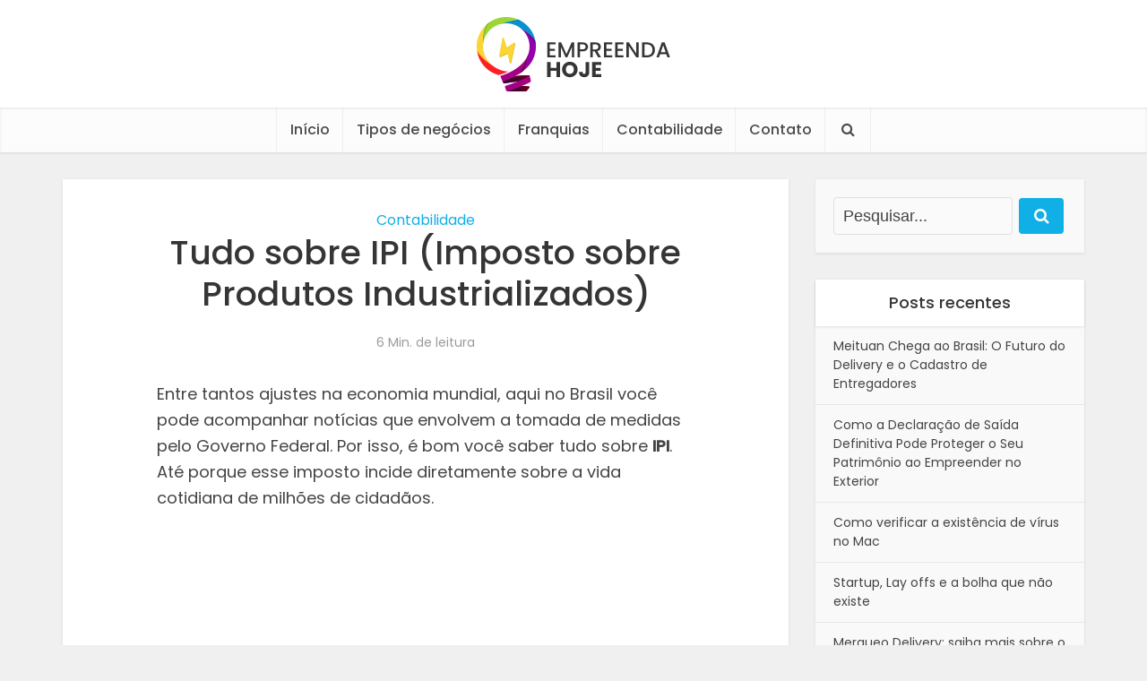

--- FILE ---
content_type: text/html; charset=utf-8
request_url: https://www.google.com/recaptcha/api2/aframe
body_size: 180
content:
<!DOCTYPE HTML><html><head><meta http-equiv="content-type" content="text/html; charset=UTF-8"></head><body><script nonce="-a9JfHubz0ymjG610sJM0g">/** Anti-fraud and anti-abuse applications only. See google.com/recaptcha */ try{var clients={'sodar':'https://pagead2.googlesyndication.com/pagead/sodar?'};window.addEventListener("message",function(a){try{if(a.source===window.parent){var b=JSON.parse(a.data);var c=clients[b['id']];if(c){var d=document.createElement('img');d.src=c+b['params']+'&rc='+(localStorage.getItem("rc::a")?sessionStorage.getItem("rc::b"):"");window.document.body.appendChild(d);sessionStorage.setItem("rc::e",parseInt(sessionStorage.getItem("rc::e")||0)+1);localStorage.setItem("rc::h",'1762946846888');}}}catch(b){}});window.parent.postMessage("_grecaptcha_ready", "*");}catch(b){}</script></body></html>

--- FILE ---
content_type: application/javascript
request_url: https://empreendahoje.com/wp-content/plugins/modal-link/assets/js/front.js
body_size: -151
content:
// jQuery(document).ready(function($){

//     // Verifica se nao tem no cookie e mostra o modal

//     if (jQuery.cookie('modalLink') != '0') {
//         window.setTimeout(function(){
//             $('#modalLink').css('display','flex')
//         }, 100)
//     }

//     // Link para fechar modal

//     $('#modalLink .fechaModal').click(function(){
//         $('#modalLink').slideToggle()
//         jQuery.cookie('modalLink', '1', { expires: 1})
//     })
 
// })